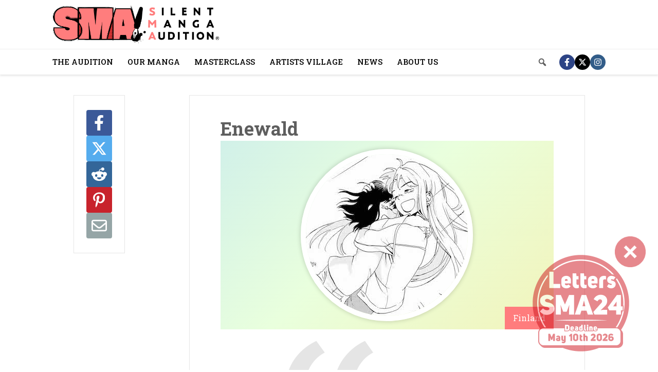

--- FILE ---
content_type: text/html; charset=UTF-8
request_url: https://www.manga-audition.com/master-class/enewald/
body_size: 15998
content:
<!DOCTYPE html><html lang="ja" class="no-js"><head><link rel="shortcut icon" href="https://data2.smacmag.net/_images/sma_page/common/favicon-1.ico" /><link rel="icon" href="https://data2.smacmag.net/_images/sma_page/common/android-chrome-512x512-1.png" type="image/png" /><link rel="apple-touch-icon-precomposed" href="	https://data2.smacmag.net/_images/sma_page/common/apple-touch-icon.png" />  <script defer src="[data-uri]"></script> <meta charset="UTF-8"><meta name="viewport" content="width=device-width,initial-scale=1.0"><title>Enewald &#8211; SILENT MANGA AUDITION®</title><meta name='robots' content='max-image-preview:large' /><link rel='dns-prefetch' href='//static.addtoany.com' /><link rel='dns-prefetch' href='//stats.wp.com' /><link rel="alternate" title="oEmbed (JSON)" type="application/json+oembed" href="https://www.manga-audition.com/wp-json/oembed/1.0/embed?url=https%3A%2F%2Fwww.manga-audition.com%2Fmaster-class%2Fenewald%2F" /><link rel="alternate" title="oEmbed (XML)" type="text/xml+oembed" href="https://www.manga-audition.com/wp-json/oembed/1.0/embed?url=https%3A%2F%2Fwww.manga-audition.com%2Fmaster-class%2Fenewald%2F&#038;format=xml" /><style id='wp-img-auto-sizes-contain-inline-css'>img:is([sizes=auto i],[sizes^="auto," i]){contain-intrinsic-size:3000px 1500px}
/*# sourceURL=wp-img-auto-sizes-contain-inline-css */</style><style id='wp-emoji-styles-inline-css'>img.wp-smiley, img.emoji {
		display: inline !important;
		border: none !important;
		box-shadow: none !important;
		height: 1em !important;
		width: 1em !important;
		margin: 0 0.07em !important;
		vertical-align: -0.1em !important;
		background: none !important;
		padding: 0 !important;
	}
/*# sourceURL=wp-emoji-styles-inline-css */</style><style id='wp-block-library-inline-css'>:root{--wp-block-synced-color:#7a00df;--wp-block-synced-color--rgb:122,0,223;--wp-bound-block-color:var(--wp-block-synced-color);--wp-editor-canvas-background:#ddd;--wp-admin-theme-color:#007cba;--wp-admin-theme-color--rgb:0,124,186;--wp-admin-theme-color-darker-10:#006ba1;--wp-admin-theme-color-darker-10--rgb:0,107,160.5;--wp-admin-theme-color-darker-20:#005a87;--wp-admin-theme-color-darker-20--rgb:0,90,135;--wp-admin-border-width-focus:2px}@media (min-resolution:192dpi){:root{--wp-admin-border-width-focus:1.5px}}.wp-element-button{cursor:pointer}:root .has-very-light-gray-background-color{background-color:#eee}:root .has-very-dark-gray-background-color{background-color:#313131}:root .has-very-light-gray-color{color:#eee}:root .has-very-dark-gray-color{color:#313131}:root .has-vivid-green-cyan-to-vivid-cyan-blue-gradient-background{background:linear-gradient(135deg,#00d084,#0693e3)}:root .has-purple-crush-gradient-background{background:linear-gradient(135deg,#34e2e4,#4721fb 50%,#ab1dfe)}:root .has-hazy-dawn-gradient-background{background:linear-gradient(135deg,#faaca8,#dad0ec)}:root .has-subdued-olive-gradient-background{background:linear-gradient(135deg,#fafae1,#67a671)}:root .has-atomic-cream-gradient-background{background:linear-gradient(135deg,#fdd79a,#004a59)}:root .has-nightshade-gradient-background{background:linear-gradient(135deg,#330968,#31cdcf)}:root .has-midnight-gradient-background{background:linear-gradient(135deg,#020381,#2874fc)}:root{--wp--preset--font-size--normal:16px;--wp--preset--font-size--huge:42px}.has-regular-font-size{font-size:1em}.has-larger-font-size{font-size:2.625em}.has-normal-font-size{font-size:var(--wp--preset--font-size--normal)}.has-huge-font-size{font-size:var(--wp--preset--font-size--huge)}.has-text-align-center{text-align:center}.has-text-align-left{text-align:left}.has-text-align-right{text-align:right}.has-fit-text{white-space:nowrap!important}#end-resizable-editor-section{display:none}.aligncenter{clear:both}.items-justified-left{justify-content:flex-start}.items-justified-center{justify-content:center}.items-justified-right{justify-content:flex-end}.items-justified-space-between{justify-content:space-between}.screen-reader-text{border:0;clip-path:inset(50%);height:1px;margin:-1px;overflow:hidden;padding:0;position:absolute;width:1px;word-wrap:normal!important}.screen-reader-text:focus{background-color:#ddd;clip-path:none;color:#444;display:block;font-size:1em;height:auto;left:5px;line-height:normal;padding:15px 23px 14px;text-decoration:none;top:5px;width:auto;z-index:100000}html :where(.has-border-color){border-style:solid}html :where([style*=border-top-color]){border-top-style:solid}html :where([style*=border-right-color]){border-right-style:solid}html :where([style*=border-bottom-color]){border-bottom-style:solid}html :where([style*=border-left-color]){border-left-style:solid}html :where([style*=border-width]){border-style:solid}html :where([style*=border-top-width]){border-top-style:solid}html :where([style*=border-right-width]){border-right-style:solid}html :where([style*=border-bottom-width]){border-bottom-style:solid}html :where([style*=border-left-width]){border-left-style:solid}html :where(img[class*=wp-image-]){height:auto;max-width:100%}:where(figure){margin:0 0 1em}html :where(.is-position-sticky){--wp-admin--admin-bar--position-offset:var(--wp-admin--admin-bar--height,0px)}@media screen and (max-width:600px){html :where(.is-position-sticky){--wp-admin--admin-bar--position-offset:0px}}

/*# sourceURL=wp-block-library-inline-css */</style><style id='global-styles-inline-css'>:root{--wp--preset--aspect-ratio--square: 1;--wp--preset--aspect-ratio--4-3: 4/3;--wp--preset--aspect-ratio--3-4: 3/4;--wp--preset--aspect-ratio--3-2: 3/2;--wp--preset--aspect-ratio--2-3: 2/3;--wp--preset--aspect-ratio--16-9: 16/9;--wp--preset--aspect-ratio--9-16: 9/16;--wp--preset--color--black: #000000;--wp--preset--color--cyan-bluish-gray: #abb8c3;--wp--preset--color--white: #ffffff;--wp--preset--color--pale-pink: #f78da7;--wp--preset--color--vivid-red: #cf2e2e;--wp--preset--color--luminous-vivid-orange: #ff6900;--wp--preset--color--luminous-vivid-amber: #fcb900;--wp--preset--color--light-green-cyan: #7bdcb5;--wp--preset--color--vivid-green-cyan: #00d084;--wp--preset--color--pale-cyan-blue: #8ed1fc;--wp--preset--color--vivid-cyan-blue: #0693e3;--wp--preset--color--vivid-purple: #9b51e0;--wp--preset--gradient--vivid-cyan-blue-to-vivid-purple: linear-gradient(135deg,rgb(6,147,227) 0%,rgb(155,81,224) 100%);--wp--preset--gradient--light-green-cyan-to-vivid-green-cyan: linear-gradient(135deg,rgb(122,220,180) 0%,rgb(0,208,130) 100%);--wp--preset--gradient--luminous-vivid-amber-to-luminous-vivid-orange: linear-gradient(135deg,rgb(252,185,0) 0%,rgb(255,105,0) 100%);--wp--preset--gradient--luminous-vivid-orange-to-vivid-red: linear-gradient(135deg,rgb(255,105,0) 0%,rgb(207,46,46) 100%);--wp--preset--gradient--very-light-gray-to-cyan-bluish-gray: linear-gradient(135deg,rgb(238,238,238) 0%,rgb(169,184,195) 100%);--wp--preset--gradient--cool-to-warm-spectrum: linear-gradient(135deg,rgb(74,234,220) 0%,rgb(151,120,209) 20%,rgb(207,42,186) 40%,rgb(238,44,130) 60%,rgb(251,105,98) 80%,rgb(254,248,76) 100%);--wp--preset--gradient--blush-light-purple: linear-gradient(135deg,rgb(255,206,236) 0%,rgb(152,150,240) 100%);--wp--preset--gradient--blush-bordeaux: linear-gradient(135deg,rgb(254,205,165) 0%,rgb(254,45,45) 50%,rgb(107,0,62) 100%);--wp--preset--gradient--luminous-dusk: linear-gradient(135deg,rgb(255,203,112) 0%,rgb(199,81,192) 50%,rgb(65,88,208) 100%);--wp--preset--gradient--pale-ocean: linear-gradient(135deg,rgb(255,245,203) 0%,rgb(182,227,212) 50%,rgb(51,167,181) 100%);--wp--preset--gradient--electric-grass: linear-gradient(135deg,rgb(202,248,128) 0%,rgb(113,206,126) 100%);--wp--preset--gradient--midnight: linear-gradient(135deg,rgb(2,3,129) 0%,rgb(40,116,252) 100%);--wp--preset--font-size--small: 13px;--wp--preset--font-size--medium: 20px;--wp--preset--font-size--large: 36px;--wp--preset--font-size--x-large: 42px;--wp--preset--spacing--20: 0.44rem;--wp--preset--spacing--30: 0.67rem;--wp--preset--spacing--40: 1rem;--wp--preset--spacing--50: 1.5rem;--wp--preset--spacing--60: 2.25rem;--wp--preset--spacing--70: 3.38rem;--wp--preset--spacing--80: 5.06rem;--wp--preset--shadow--natural: 6px 6px 9px rgba(0, 0, 0, 0.2);--wp--preset--shadow--deep: 12px 12px 50px rgba(0, 0, 0, 0.4);--wp--preset--shadow--sharp: 6px 6px 0px rgba(0, 0, 0, 0.2);--wp--preset--shadow--outlined: 6px 6px 0px -3px rgb(255, 255, 255), 6px 6px rgb(0, 0, 0);--wp--preset--shadow--crisp: 6px 6px 0px rgb(0, 0, 0);}:where(.is-layout-flex){gap: 0.5em;}:where(.is-layout-grid){gap: 0.5em;}body .is-layout-flex{display: flex;}.is-layout-flex{flex-wrap: wrap;align-items: center;}.is-layout-flex > :is(*, div){margin: 0;}body .is-layout-grid{display: grid;}.is-layout-grid > :is(*, div){margin: 0;}:where(.wp-block-columns.is-layout-flex){gap: 2em;}:where(.wp-block-columns.is-layout-grid){gap: 2em;}:where(.wp-block-post-template.is-layout-flex){gap: 1.25em;}:where(.wp-block-post-template.is-layout-grid){gap: 1.25em;}.has-black-color{color: var(--wp--preset--color--black) !important;}.has-cyan-bluish-gray-color{color: var(--wp--preset--color--cyan-bluish-gray) !important;}.has-white-color{color: var(--wp--preset--color--white) !important;}.has-pale-pink-color{color: var(--wp--preset--color--pale-pink) !important;}.has-vivid-red-color{color: var(--wp--preset--color--vivid-red) !important;}.has-luminous-vivid-orange-color{color: var(--wp--preset--color--luminous-vivid-orange) !important;}.has-luminous-vivid-amber-color{color: var(--wp--preset--color--luminous-vivid-amber) !important;}.has-light-green-cyan-color{color: var(--wp--preset--color--light-green-cyan) !important;}.has-vivid-green-cyan-color{color: var(--wp--preset--color--vivid-green-cyan) !important;}.has-pale-cyan-blue-color{color: var(--wp--preset--color--pale-cyan-blue) !important;}.has-vivid-cyan-blue-color{color: var(--wp--preset--color--vivid-cyan-blue) !important;}.has-vivid-purple-color{color: var(--wp--preset--color--vivid-purple) !important;}.has-black-background-color{background-color: var(--wp--preset--color--black) !important;}.has-cyan-bluish-gray-background-color{background-color: var(--wp--preset--color--cyan-bluish-gray) !important;}.has-white-background-color{background-color: var(--wp--preset--color--white) !important;}.has-pale-pink-background-color{background-color: var(--wp--preset--color--pale-pink) !important;}.has-vivid-red-background-color{background-color: var(--wp--preset--color--vivid-red) !important;}.has-luminous-vivid-orange-background-color{background-color: var(--wp--preset--color--luminous-vivid-orange) !important;}.has-luminous-vivid-amber-background-color{background-color: var(--wp--preset--color--luminous-vivid-amber) !important;}.has-light-green-cyan-background-color{background-color: var(--wp--preset--color--light-green-cyan) !important;}.has-vivid-green-cyan-background-color{background-color: var(--wp--preset--color--vivid-green-cyan) !important;}.has-pale-cyan-blue-background-color{background-color: var(--wp--preset--color--pale-cyan-blue) !important;}.has-vivid-cyan-blue-background-color{background-color: var(--wp--preset--color--vivid-cyan-blue) !important;}.has-vivid-purple-background-color{background-color: var(--wp--preset--color--vivid-purple) !important;}.has-black-border-color{border-color: var(--wp--preset--color--black) !important;}.has-cyan-bluish-gray-border-color{border-color: var(--wp--preset--color--cyan-bluish-gray) !important;}.has-white-border-color{border-color: var(--wp--preset--color--white) !important;}.has-pale-pink-border-color{border-color: var(--wp--preset--color--pale-pink) !important;}.has-vivid-red-border-color{border-color: var(--wp--preset--color--vivid-red) !important;}.has-luminous-vivid-orange-border-color{border-color: var(--wp--preset--color--luminous-vivid-orange) !important;}.has-luminous-vivid-amber-border-color{border-color: var(--wp--preset--color--luminous-vivid-amber) !important;}.has-light-green-cyan-border-color{border-color: var(--wp--preset--color--light-green-cyan) !important;}.has-vivid-green-cyan-border-color{border-color: var(--wp--preset--color--vivid-green-cyan) !important;}.has-pale-cyan-blue-border-color{border-color: var(--wp--preset--color--pale-cyan-blue) !important;}.has-vivid-cyan-blue-border-color{border-color: var(--wp--preset--color--vivid-cyan-blue) !important;}.has-vivid-purple-border-color{border-color: var(--wp--preset--color--vivid-purple) !important;}.has-vivid-cyan-blue-to-vivid-purple-gradient-background{background: var(--wp--preset--gradient--vivid-cyan-blue-to-vivid-purple) !important;}.has-light-green-cyan-to-vivid-green-cyan-gradient-background{background: var(--wp--preset--gradient--light-green-cyan-to-vivid-green-cyan) !important;}.has-luminous-vivid-amber-to-luminous-vivid-orange-gradient-background{background: var(--wp--preset--gradient--luminous-vivid-amber-to-luminous-vivid-orange) !important;}.has-luminous-vivid-orange-to-vivid-red-gradient-background{background: var(--wp--preset--gradient--luminous-vivid-orange-to-vivid-red) !important;}.has-very-light-gray-to-cyan-bluish-gray-gradient-background{background: var(--wp--preset--gradient--very-light-gray-to-cyan-bluish-gray) !important;}.has-cool-to-warm-spectrum-gradient-background{background: var(--wp--preset--gradient--cool-to-warm-spectrum) !important;}.has-blush-light-purple-gradient-background{background: var(--wp--preset--gradient--blush-light-purple) !important;}.has-blush-bordeaux-gradient-background{background: var(--wp--preset--gradient--blush-bordeaux) !important;}.has-luminous-dusk-gradient-background{background: var(--wp--preset--gradient--luminous-dusk) !important;}.has-pale-ocean-gradient-background{background: var(--wp--preset--gradient--pale-ocean) !important;}.has-electric-grass-gradient-background{background: var(--wp--preset--gradient--electric-grass) !important;}.has-midnight-gradient-background{background: var(--wp--preset--gradient--midnight) !important;}.has-small-font-size{font-size: var(--wp--preset--font-size--small) !important;}.has-medium-font-size{font-size: var(--wp--preset--font-size--medium) !important;}.has-large-font-size{font-size: var(--wp--preset--font-size--large) !important;}.has-x-large-font-size{font-size: var(--wp--preset--font-size--x-large) !important;}
/*# sourceURL=global-styles-inline-css */</style><style id='classic-theme-styles-inline-css'>/*! This file is auto-generated */
.wp-block-button__link{color:#fff;background-color:#32373c;border-radius:9999px;box-shadow:none;text-decoration:none;padding:calc(.667em + 2px) calc(1.333em + 2px);font-size:1.125em}.wp-block-file__button{background:#32373c;color:#fff;text-decoration:none}
/*# sourceURL=/wp-includes/css/classic-themes.min.css */</style><link rel='stylesheet' id='contact-form-7-css' href='https://www.manga-audition.com/wp-content/cache/autoptimize/autoptimize_single_64ac31699f5326cb3c76122498b76f66.php?ver=6.1.4' media='all' /><link rel='stylesheet' id='bootstrap_style-css' href='https://www.manga-audition.com/wp-content/cache/autoptimize/autoptimize_single_7c218347bb2fdfd6b18ec2c892d33587.php?ver=6.9' media='all' /><link rel='stylesheet' id='smatheme_style-css' href='https://www.manga-audition.com/wp-content/cache/autoptimize/autoptimize_single_25b49e5efe2dffe91e2df4649fe39234.php?ver=1744166676' media='all' /><link rel='stylesheet' id='dashicons-css' href='https://www.manga-audition.com/wp-includes/css/dashicons.min.css?ver=6.9' media='all' /><link rel='stylesheet' id='animate_style-css' href='https://www.manga-audition.com/wp-content/cache/autoptimize/autoptimize_single_7ca4a19dbd6dd24e7a100bcd79eaf1c8.php?ver=6.9' media='all' /><link rel='stylesheet' id='master-calss-style-css' href='https://www.manga-audition.com/wp-content/cache/autoptimize/autoptimize_single_38e4d9dadde7bc244a62123996212533.php?ver=6.9' media='all' /><link rel='stylesheet' id='fancybox-css' href='https://www.manga-audition.com/wp-content/plugins/easy-fancybox/fancybox/1.5.4/jquery.fancybox.min.css?ver=6.9' media='screen' /><link rel='stylesheet' id='addtoany-css' href='https://www.manga-audition.com/wp-content/plugins/add-to-any/addtoany.min.css?ver=1.16' media='all' /> <script defer id="addtoany-core-js-before" src="[data-uri]"></script> <script defer src="https://static.addtoany.com/menu/page.js" id="addtoany-core-js"></script> <script src="https://www.manga-audition.com/wp-includes/js/jquery/jquery.min.js?ver=3.7.1" id="jquery-core-js"></script> <script defer src="https://www.manga-audition.com/wp-includes/js/jquery/jquery-migrate.min.js?ver=3.4.1" id="jquery-migrate-js"></script> <script defer src="https://www.manga-audition.com/wp-content/plugins/add-to-any/addtoany.min.js?ver=1.1" id="addtoany-jquery-js"></script> <script defer src="https://www.manga-audition.com/wp-content/themes/sma-original/assets/js/vendor/bootstrap.min.js?ver=6.9" id="bootstrap-js"></script> <link rel="https://api.w.org/" href="https://www.manga-audition.com/wp-json/" /><link rel="alternate" title="JSON" type="application/json" href="https://www.manga-audition.com/wp-json/wp/v2/masterclass/28966" /><link rel="EditURI" type="application/rsd+xml" title="RSD" href="https://www.manga-audition.com/xmlrpc.php?rsd" /><meta name="generator" content="WordPress 6.9" /><link rel="canonical" href="https://www.manga-audition.com/master-class/enewald/" /><link rel='shortlink' href='https://www.manga-audition.com/?p=28966' /><meta name="cdp-version" content="1.4.3" /><style>img#wpstats{display:none}</style><style type="text/css">.rbtn {
  width: 200px;
  height: 200px;
  transition: all 0.1s ease-in-out;
  position: fixed;
  right: 50px;
  bottom: 100px;
  z-index: 9;
  opacity: .5;
}

.rbtns {
height: auto;
  width: 130px;
  margin: 10px auto 0;
}

.rbtn:hover {
  transform: scale(1.05);
  opacity: 1;
}

.close {
  cursor: pointer;
  position: absolute;
  top: 0;
  right: -13%;
  transform: translate(0%, -50%);
  width: 30%;
  opacity: 1;
}

.close:hover {
  opacity: 1;
}

@media screen and (max-width: 600px) {
.rbtn {
  width: 100px;
  height: 100px;
  right: 22px;
  bottom: 80px;
}

.rbtns {
height: auto;
  width: 80px;
}

.blockquote {
  padding: 60px 0px 40px;
  position: relative;
}

}


/*SMAを募集していない期間のみ設定する*/
/* .rbtn {
  width: 200px;
  height: 200px;
  transition: all 0.1s ease-in-out;
  position: fixed;
  right: 50px;
  bottom: 0px;
  z-index: 9;
  opacity: .5;
}


.rbtn_sma {
display:none;
}

.rbtns {
  height: auto;
  width: auto;
margin: 35px auto 0;
}

.close {
  cursor: pointer;
  position: absolute;
  top: 0;
  right: -20%;
  transform: translate(0%, -50%);
  width: 25%;
  opacity: 1;
}

@media screen and (max-width: 600px) {
.rbtn {
  width: 100px;
  height: 100px;
  right: 22px;
  bottom: 0px;
}

.rbtns {
  height: auto;
  width: auto;
margin: 20px auto 0;
}
} */




/*SWAを募集していない期間のみ設定する*/
.rbtn_swa {
  display: none;
}

.rbtn {
  right: 50px;
  bottom: 30px;
}

@media screen and (max-width: 600px){
.rbtn {
  right: 22px;
  bottom: 40px;
}
}



/*全てを募集していない期間に設定する*/
  /* .rbtn{
  display: none;
}  */</style><div class="rbtn"> <a class="rbtn_sma" href="/sma24-letters/" target="_blank" rel="noopener"> <img
 src="/wp-content/themes/sma-original/assets/img/award-opening/sma24/sma24_btn.png"
 alt="sma24"/> </a> <a class="rbtn_swa" href="/swa1-1st-chapter/" target="_blank"> <noscript><img  class="rbtns"
 src="/wp-content/themes/sma-original/assets/img/award-opening/swa1/swa1_btn.png"
 alt="swa1"/></noscript><img  class="lazyload rbtns"
 src='data:image/svg+xml,%3Csvg%20xmlns=%22http://www.w3.org/2000/svg%22%20viewBox=%220%200%20210%20140%22%3E%3C/svg%3E' data-src="/wp-content/themes/sma-original/assets/img/award-opening/swa1/swa1_btn.png"
 alt="swa1"/> </a> <span class="close"> <noscript><img
 src="/wp-content/themes/sma-original/assets/img/award-opening/sma24/closeindo.png"
 alt="sma24"/></noscript><img class="lazyload"  src='data:image/svg+xml,%3Csvg%20xmlns=%22http://www.w3.org/2000/svg%22%20viewBox=%220%200%20210%20140%22%3E%3C/svg%3E' data-src="/wp-content/themes/sma-original/assets/img/award-opening/sma24/closeindo.png"
 alt="sma24"/> </span></div><style type="text/css"></style><style type="text/css" id="c4wp-checkout-css">.woocommerce-checkout .c4wp_captcha_field {
						margin-bottom: 10px;
						margin-top: 15px;
						position: relative;
						display: inline-block;
					}</style><style type="text/css" id="c4wp-v3-lp-form-css">.login #login, .login #lostpasswordform {
						min-width: 350px !important;
					}
					.wpforms-field-c4wp iframe {
						width: 100% !important;
					}</style><style type="text/css" id="c4wp-v3-lp-form-css">.login #login, .login #lostpasswordform {
					min-width: 350px !important;
				}
				.wpforms-field-c4wp iframe {
					width: 100% !important;
				}</style><meta property="og:type" content="blog"><meta property="og:url" content="https://www.manga-audition.com/master-class/enewald/" /><meta property="og:site_name" content="SILENT MANGA AUDITION®"><meta property="og:title" content="Enewald" /><meta property="og:image" content="https://www.manga-audition.com/wp-content/uploads/2021/12/Enewald_1.jpg" /><meta property="og:description" content="The world’s biggest manga audition that could launch your Japanese manga career!" /><meta name="twitter:card" content="summary_large_image"><meta name="twitter:site" content="@SILENT MANGA AUDITION"><meta name="twitter:creator" content="@SilentMangaComm"><meta name="twitter:title" content="Enewald"><meta name="twitter:description" content="The world’s biggest manga audition that could launch your Japanese manga career!"><meta name="twitter:image" content="https://www.manga-audition.com/wp-content/uploads/2021/12/Enewald_1.jpg"><div id="fb-root"></div></head><body class="wp-singular master-class-template-default single single-master-class postid-28966 wp-embed-responsive wp-theme-sma-original"> <noscript><iframe src="https://www.googletagmanager.com/ns.html?id=GTM-NC37LRX" height="0" width="0" style="display:none;visibility:hidden"></iframe></noscript><header id="header" class=""><div class="header_container"><div class="header_grid"><div class="header_logo"> <a href="/"> <noscript><img alt="SMA SILENT MANGA AUDITION" src="https://www.manga-audition.com/wp-content/themes/sma-original/assets/img/front/logo_sma.png"></noscript><img class="lazyload" alt="SMA SILENT MANGA AUDITION" src='data:image/svg+xml,%3Csvg%20xmlns=%22http://www.w3.org/2000/svg%22%20viewBox=%220%200%20210%20140%22%3E%3C/svg%3E' data-src="https://www.manga-audition.com/wp-content/themes/sma-original/assets/img/front/logo_sma.png"> </a></div><nav><div class="menu-header-container"><ul id="menu-header" class="menu"><li id="menu-item-29471" class="has-child menu-item menu-item-type-custom menu-item-object-custom menu-item-has-children menu-item-29471"><a href="/">THE AUDITION</a><ul class="sub-menu"><li id="menu-item-29472" class="menu-item menu-item-type-custom menu-item-object-custom menu-item-29472"><a href="/judges/">JUDGES</a></li><li id="menu-item-29473" class="menu-item menu-item-type-custom menu-item-object-custom menu-item-29473"><a href="/rules-guidelines/">RULES &#038; GUIDELINES</a></li><li id="menu-item-28232" class="menu-item menu-item-type-custom menu-item-object-custom menu-item-28232"><a href="https://entry.smacmag.net/">ENTRY SYSTEM</a></li></ul></li><li id="menu-item-28792" class="menu-item menu-item-type-custom menu-item-object-custom menu-item-28792"><a href="https://smacmag.net/map/">OUR MANGA</a></li><li id="menu-item-29474" class="has-child menu-item menu-item-type-custom menu-item-object-custom menu-item-has-children menu-item-29474"><a href="/master-class/">MASTERCLASS</a><ul class="sub-menu"><li id="menu-item-29475" class="menu-item menu-item-type-custom menu-item-object-custom menu-item-29475"><a href="/master-class-list/">MEMBERS</a></li><li id="menu-item-29647" class="menu-item menu-item-type-custom menu-item-object-custom menu-item-29647"><a href="/kure5-56-special-collaboration/">ANIME COMMERCIALS</a></li><li id="menu-item-29648" class="menu-item menu-item-type-custom menu-item-object-custom menu-item-29648"><a href="https://angelsign.jp/">FEATURE FILM</a></li></ul></li><li id="menu-item-29476" class="menu-item menu-item-type-custom menu-item-object-custom menu-item-29476"><a href="/artists-village-aso-096k/">ARTISTS VILLAGE</a></li><li id="menu-item-29477" class="menu-item menu-item-type-custom menu-item-object-custom menu-item-29477"><a href="/news/">NEWS</a></li><li id="menu-item-29478" class="has-child menu-item menu-item-type-custom menu-item-object-custom menu-item-has-children menu-item-29478"><a href="/about-us/">ABOUT US</a><ul class="sub-menu"><li id="menu-item-29479" class="menu-item menu-item-type-custom menu-item-object-custom menu-item-29479"><a href="/smac-editors/">SMA EDITORIAL DEPARTMENT</a></li><li id="menu-item-29480" class="menu-item menu-item-type-custom menu-item-object-custom menu-item-29480"><a href="/contact/">CONTACT US</a></li></ul></li></ul></div></nav><div class="search_area"> <span class="dashicons dashicons-search js-search-btn js-search_close"></span> <span class="dashicons dashicons-no-alt js-search-btn js-search_open"></span><div class="search_form_container js-search_open"> <noscript><img alt="" src="https://www.manga-audition.com/wp-content/themes/sma-original/assets/img/front/img_search_penmaru.png"></noscript><img class="lazyload" alt="" src='data:image/svg+xml,%3Csvg%20xmlns=%22http://www.w3.org/2000/svg%22%20viewBox=%220%200%20210%20140%22%3E%3C/svg%3E' data-src="https://www.manga-audition.com/wp-content/themes/sma-original/assets/img/front/img_search_penmaru.png"><div id="react-search_header" class="react-search"></div></div></div><div class="header_sns"><div class="header_sns_icon"> <span class="dashicons dashicons-share"></span></div><div class="header_sns_container"> <a href="https://www.facebook.com/SilentMangaAudition/" target="_blank"><div class="sns_icon icon_facebook"> <noscript><img alt="" src="https://www.manga-audition.com/wp-content/themes/sma-original/assets/img/common/icon_facebook.svg"></noscript><img class="lazyload" alt="" src='data:image/svg+xml,%3Csvg%20xmlns=%22http://www.w3.org/2000/svg%22%20viewBox=%220%200%20210%20140%22%3E%3C/svg%3E' data-src="https://www.manga-audition.com/wp-content/themes/sma-original/assets/img/common/icon_facebook.svg"></div> </a> <a href="https://twitter.com/SilentMangaComm" target="_blank"><div class="sns_icon icon_twitter"> <noscript><img alt="" src="https://www.manga-audition.com/wp-content/themes/sma-original/assets/img/common/icon_x.svg"></noscript><img class="lazyload" alt="" src='data:image/svg+xml,%3Csvg%20xmlns=%22http://www.w3.org/2000/svg%22%20viewBox=%220%200%20210%20140%22%3E%3C/svg%3E' data-src="https://www.manga-audition.com/wp-content/themes/sma-original/assets/img/common/icon_x.svg"></div> </a> <a href="https://www.instagram.com/silent_manga_audition/" target="_blank"><div class="sns_icon icon_instagram"> <noscript><img alt="" src="https://www.manga-audition.com/wp-content/themes/sma-original/assets/img/common/icon_instagram.svg"></noscript><img class="lazyload" alt="" src='data:image/svg+xml,%3Csvg%20xmlns=%22http://www.w3.org/2000/svg%22%20viewBox=%220%200%20210%20140%22%3E%3C/svg%3E' data-src="https://www.manga-audition.com/wp-content/themes/sma-original/assets/img/common/icon_instagram.svg"></div> </a></div></div></div></div><div class="header_sp_container"><div class="header_logo"> <a href="/"> <noscript><img alt="SMA SILENT MANGA AUDITION" src="https://www.manga-audition.com/wp-content/themes/sma-original/assets/img/front/logo_sma.png"></noscript><img class="lazyload" alt="SMA SILENT MANGA AUDITION" src='data:image/svg+xml,%3Csvg%20xmlns=%22http://www.w3.org/2000/svg%22%20viewBox=%220%200%20210%20140%22%3E%3C/svg%3E' data-src="https://www.manga-audition.com/wp-content/themes/sma-original/assets/img/front/logo_sma.png"> </a><div class="menu_icon js-menu-icon"> <span class="bar1"></span> <span class="bar2"></span> <span class="bar3"></span></div></div><div class="menu_sp_acc_container"><div class="menu-header-container"><ul id="menu-header-1" class="menu"><li class="has-child menu-item menu-item-type-custom menu-item-object-custom menu-item-has-children menu-item-29471"><a href="/">THE AUDITION</a><ul class="sub-menu"><li class="menu-item menu-item-type-custom menu-item-object-custom menu-item-29472"><a href="/judges/">JUDGES</a></li><li class="menu-item menu-item-type-custom menu-item-object-custom menu-item-29473"><a href="/rules-guidelines/">RULES &#038; GUIDELINES</a></li><li class="menu-item menu-item-type-custom menu-item-object-custom menu-item-28232"><a href="https://entry.smacmag.net/">ENTRY SYSTEM</a></li></ul></li><li class="menu-item menu-item-type-custom menu-item-object-custom menu-item-28792"><a href="https://smacmag.net/map/">OUR MANGA</a></li><li class="has-child menu-item menu-item-type-custom menu-item-object-custom menu-item-has-children menu-item-29474"><a href="/master-class/">MASTERCLASS</a><ul class="sub-menu"><li class="menu-item menu-item-type-custom menu-item-object-custom menu-item-29475"><a href="/master-class-list/">MEMBERS</a></li><li class="menu-item menu-item-type-custom menu-item-object-custom menu-item-29647"><a href="/kure5-56-special-collaboration/">ANIME COMMERCIALS</a></li><li class="menu-item menu-item-type-custom menu-item-object-custom menu-item-29648"><a href="https://angelsign.jp/">FEATURE FILM</a></li></ul></li><li class="menu-item menu-item-type-custom menu-item-object-custom menu-item-29476"><a href="/artists-village-aso-096k/">ARTISTS VILLAGE</a></li><li class="menu-item menu-item-type-custom menu-item-object-custom menu-item-29477"><a href="/news/">NEWS</a></li><li class="has-child menu-item menu-item-type-custom menu-item-object-custom menu-item-has-children menu-item-29478"><a href="/about-us/">ABOUT US</a><ul class="sub-menu"><li class="menu-item menu-item-type-custom menu-item-object-custom menu-item-29479"><a href="/smac-editors/">SMA EDITORIAL DEPARTMENT</a></li><li class="menu-item menu-item-type-custom menu-item-object-custom menu-item-29480"><a href="/contact/">CONTACT US</a></li></ul></li></ul></div><div class="search_area_sp"> <noscript><img alt="" src="https://www.manga-audition.com/wp-content/themes/sma-original/assets/img/front/img_search_penmaru.png"></noscript><img class="lazyload" alt="" src='data:image/svg+xml,%3Csvg%20xmlns=%22http://www.w3.org/2000/svg%22%20viewBox=%220%200%20210%20140%22%3E%3C/svg%3E' data-src="https://www.manga-audition.com/wp-content/themes/sma-original/assets/img/front/img_search_penmaru.png"><div id="react-search_headersp" class="react-search"></div></div><div class="header_sns"><div class="header_sns_icon"> <span class="dashicons dashicons-share"></span></div><div class="header_sns_container"> <a href="https://www.facebook.com/SilentMangaAudition/" target="_blank"><div class="sns_icon icon_facebook"> <noscript><img alt="" src="https://www.manga-audition.com/wp-content/themes/sma-original/assets/img/common/icon_facebook.svg"></noscript><img class="lazyload" alt="" src='data:image/svg+xml,%3Csvg%20xmlns=%22http://www.w3.org/2000/svg%22%20viewBox=%220%200%20210%20140%22%3E%3C/svg%3E' data-src="https://www.manga-audition.com/wp-content/themes/sma-original/assets/img/common/icon_facebook.svg"></div> </a> <a href="https://twitter.com/SilentMangaComm" target="_blank"><div class="sns_icon icon_twitter"> <noscript><img alt="" src="https://www.manga-audition.com/wp-content/themes/sma-original/assets/img/common/icon_x.svg"></noscript><img class="lazyload" alt="" src='data:image/svg+xml,%3Csvg%20xmlns=%22http://www.w3.org/2000/svg%22%20viewBox=%220%200%20210%20140%22%3E%3C/svg%3E' data-src="https://www.manga-audition.com/wp-content/themes/sma-original/assets/img/common/icon_x.svg"></div> </a> <a href="https://www.instagram.com/silent_manga_audition/" target="_blank"><div class="sns_icon icon_instagram"> <noscript><img alt="" src="https://www.manga-audition.com/wp-content/themes/sma-original/assets/img/common/icon_instagram.svg"></noscript><img class="lazyload" alt="" src='data:image/svg+xml,%3Csvg%20xmlns=%22http://www.w3.org/2000/svg%22%20viewBox=%220%200%20210%20140%22%3E%3C/svg%3E' data-src="https://www.manga-audition.com/wp-content/themes/sma-original/assets/img/common/icon_instagram.svg"></div> </a></div></div></div></div></header><div style="display:none;"></div><div id="content" class="container"><div class="sharebtn_bar"><div class="sharebtn_container"> <a class="sharebtn fb" href="http://www.facebook.com/sharer/sharer.php?u=https://www.manga-audition.com/master-class/enewald/"> <noscript><img alt="" src="https://www.manga-audition.com/wp-content/themes/sma-original/assets/img/common/icon_facebook.svg"></noscript><img class="lazyload" alt="" src='data:image/svg+xml,%3Csvg%20xmlns=%22http://www.w3.org/2000/svg%22%20viewBox=%220%200%20210%20140%22%3E%3C/svg%3E' data-src="https://www.manga-audition.com/wp-content/themes/sma-original/assets/img/common/icon_facebook.svg"> </a> <a class="sharebtn tw" href="http://twitter.com/intent/tweet?url=https://www.manga-audition.com/master-class/enewald/"> <noscript><img alt="" src="https://www.manga-audition.com/wp-content/themes/sma-original/assets/img/common/icon_x.svg"></noscript><img class="lazyload" alt="" src='data:image/svg+xml,%3Csvg%20xmlns=%22http://www.w3.org/2000/svg%22%20viewBox=%220%200%20210%20140%22%3E%3C/svg%3E' data-src="https://www.manga-audition.com/wp-content/themes/sma-original/assets/img/common/icon_x.svg"> </a> <a class="sharebtn rb" href="http://www.reddit.com/submit?url=https://www.manga-audition.com/master-class/enewald/"> <noscript><img alt="" src="https://www.manga-audition.com/wp-content/themes/sma-original/assets/img/common/icon_reddit.svg"></noscript><img class="lazyload" alt="" src='data:image/svg+xml,%3Csvg%20xmlns=%22http://www.w3.org/2000/svg%22%20viewBox=%220%200%20210%20140%22%3E%3C/svg%3E' data-src="https://www.manga-audition.com/wp-content/themes/sma-original/assets/img/common/icon_reddit.svg"> </a> <a class="sharebtn pt" href="http://pinterest.com/pin/create/button/?url=https://www.manga-audition.com/master-class/enewald/"> <noscript><img alt="" src="https://www.manga-audition.com/wp-content/themes/sma-original/assets/img/common/icon_pintrest.svg"></noscript><img class="lazyload" alt="" src='data:image/svg+xml,%3Csvg%20xmlns=%22http://www.w3.org/2000/svg%22%20viewBox=%220%200%20210%20140%22%3E%3C/svg%3E' data-src="https://www.manga-audition.com/wp-content/themes/sma-original/assets/img/common/icon_pintrest.svg"> </a> <a class="sharebtn mail" href="mailto:?subject=Enewald&amp;body=https://www.manga-audition.com/master-class/enewald/"> <noscript><img alt="" src="https://www.manga-audition.com/wp-content/themes/sma-original/assets/img/common/icon_envelope.svg"></noscript><img class="lazyload" alt="" src='data:image/svg+xml,%3Csvg%20xmlns=%22http://www.w3.org/2000/svg%22%20viewBox=%220%200%20210%20140%22%3E%3C/svg%3E' data-src="https://www.manga-audition.com/wp-content/themes/sma-original/assets/img/common/icon_envelope.svg"> </a></div></div><div class="post_content"><div class="content_inner"><article id="post-28966"><div class="entry-header"><h1 class="entry-title">Enewald</h1><div class="image_wrapper"> <noscript><img src="https://www.manga-audition.com/wp-content/uploads/2021/12/Enewald_1.jpg" alt="Enewald"></noscript><img class="lazyload" src='data:image/svg+xml,%3Csvg%20xmlns=%22http://www.w3.org/2000/svg%22%20viewBox=%220%200%20210%20140%22%3E%3C/svg%3E' data-src="https://www.manga-audition.com/wp-content/uploads/2021/12/Enewald_1.jpg" alt="Enewald"><p class='country'><i class='fas fa-globe-asia'></i> Finland</p></div></div><div class="sharebtn_area"><div class="sharebtn_container"> <a class="sharebtn fb" href="http://www.facebook.com/sharer/sharer.php?u=https://www.manga-audition.com/master-class/enewald/"> <noscript><img alt="" src="https://www.manga-audition.com/wp-content/themes/sma-original/assets/img/common/icon_facebook.svg"></noscript><img class="lazyload" alt="" src='data:image/svg+xml,%3Csvg%20xmlns=%22http://www.w3.org/2000/svg%22%20viewBox=%220%200%20210%20140%22%3E%3C/svg%3E' data-src="https://www.manga-audition.com/wp-content/themes/sma-original/assets/img/common/icon_facebook.svg"> </a> <a class="sharebtn tw" href="http://twitter.com/intent/tweet?url=https://www.manga-audition.com/master-class/enewald/"> <noscript><img alt="" src="https://www.manga-audition.com/wp-content/themes/sma-original/assets/img/common/icon_x.svg"></noscript><img class="lazyload" alt="" src='data:image/svg+xml,%3Csvg%20xmlns=%22http://www.w3.org/2000/svg%22%20viewBox=%220%200%20210%20140%22%3E%3C/svg%3E' data-src="https://www.manga-audition.com/wp-content/themes/sma-original/assets/img/common/icon_x.svg"> </a> <a class="sharebtn rb" href="http://www.reddit.com/submit?url=https://www.manga-audition.com/master-class/enewald/"> <noscript><img alt="" src="https://www.manga-audition.com/wp-content/themes/sma-original/assets/img/common/icon_reddit.svg"></noscript><img class="lazyload" alt="" src='data:image/svg+xml,%3Csvg%20xmlns=%22http://www.w3.org/2000/svg%22%20viewBox=%220%200%20210%20140%22%3E%3C/svg%3E' data-src="https://www.manga-audition.com/wp-content/themes/sma-original/assets/img/common/icon_reddit.svg"> </a> <a class="sharebtn pt" href="http://pinterest.com/pin/create/button/?url=https://www.manga-audition.com/master-class/enewald/"> <noscript><img alt="" src="https://www.manga-audition.com/wp-content/themes/sma-original/assets/img/common/icon_pintrest.svg"></noscript><img class="lazyload" alt="" src='data:image/svg+xml,%3Csvg%20xmlns=%22http://www.w3.org/2000/svg%22%20viewBox=%220%200%20210%20140%22%3E%3C/svg%3E' data-src="https://www.manga-audition.com/wp-content/themes/sma-original/assets/img/common/icon_pintrest.svg"> </a> <a class="sharebtn mail" href="mailto:?subject=Enewald&amp;body=https://www.manga-audition.com/master-class/enewald/"> <noscript><img alt="" src="https://www.manga-audition.com/wp-content/themes/sma-original/assets/img/common/icon_envelope.svg"></noscript><img class="lazyload" alt="" src='data:image/svg+xml,%3Csvg%20xmlns=%22http://www.w3.org/2000/svg%22%20viewBox=%220%200%20210%20140%22%3E%3C/svg%3E' data-src="https://www.manga-audition.com/wp-content/themes/sma-original/assets/img/common/icon_envelope.svg"> </a></div></div><div class="content"> <style>body {
    background-color: #fff;
    color: #5e5e5e;
    font-family: "Roboto Slab";
    font-weight: 400;
  }</style><blockquote class="blockquote" style="margin-top: 13%; line-height: 2.4rem"><p>A talented spinner of childhood tales!</p></blockquote> <br /> <span class="mks_dropcap mks_dropcap_circle" style="font-size: 41px; color: #ffffff; background-color: #ff7c7d">Articles</span><div class="banner"> <span class="mks_highlight" style="background-color: #565a5d"> <span onclick="window.location.href='/hello-sma15-award-winner-enewald/'" style="color: #ffffff; font-size: 1.2rem; cursor: pointer"> INTERVIEW </span> </span><hr /> <span class="mks_highlight" style="background-color: #565a5d"> <a href="/meet-the-artists-village-masterclass-1-enewald/" target="_blank" rel="noopener"> <br /><br /> <noscript><img decoding="async" src="/wp-content/uploads/2023/06/1Hello-Enelwald.jpg" width="100%" /></noscript><img class="lazyload" decoding="async" src='data:image/svg+xml,%3Csvg%20xmlns=%22http://www.w3.org/2000/svg%22%20viewBox=%220%200%20210%20140%22%3E%3C/svg%3E' data-src="/wp-content/uploads/2023/06/1Hello-Enelwald.jpg" width="100%" /><br /> </a> <a href="/hello-sma15-award-winner-enewald/" target="_blank" rel="noopener"><br /><noscript><img decoding="async" src="/wp-content/uploads/2021/12/SMA16_Enwald_interview.jpg" width="100%" /></noscript><img class="lazyload" decoding="async" src='data:image/svg+xml,%3Csvg%20xmlns=%22http://www.w3.org/2000/svg%22%20viewBox=%220%200%20210%20140%22%3E%3C/svg%3E' data-src="/wp-content/uploads/2021/12/SMA16_Enwald_interview.jpg" width="100%" /> </a> </span></div> <br /><div class="banner"> <span class="mks_highlight" style="background-color: #565a5d"> <span style="color: #ffffff; font-size: 1.2rem; cursor: pointer"> MANGA DEBUT </span> </span><hr /> <span class="mks_highlight" style="background-color: #565a5d"> <a href="https://www.manga-audition.com/escape-from-my-broken-engagement-to-the-prince-a-webtoon-drawn-by-the-artists-village-masterclass-series-has-been-serialized-on-major-japanese-manga-platforms-starting-on-april-27/" target="_blank" rel="noopener"> <noscript><img decoding="async" src="https://www.manga-audition.com/wp-content/uploads/2024/05/240426-otome-BANNER.jpg" width="100%" /></noscript><img class="lazyload" decoding="async" src='data:image/svg+xml,%3Csvg%20xmlns=%22http://www.w3.org/2000/svg%22%20viewBox=%220%200%20210%20140%22%3E%3C/svg%3E' data-src="https://www.manga-audition.com/wp-content/uploads/2024/05/240426-otome-BANNER.jpg" width="100%" /> </a> <br /><br /><br /> <a href="https://www.manga-audition.com/introducing-the-one-shot-debuts-of-three-artists-village-masterclass-members/" target="_blank" rel="noopener"> <noscript><img decoding="async" src="https://www.manga-audition.com/wp-content/uploads/2024/06/mcpush_slide_post.jpg" width="100%" /></noscript><img class="lazyload" decoding="async" src='data:image/svg+xml,%3Csvg%20xmlns=%22http://www.w3.org/2000/svg%22%20viewBox=%220%200%20210%20140%22%3E%3C/svg%3E' data-src="https://www.manga-audition.com/wp-content/uploads/2024/06/mcpush_slide_post.jpg" width="100%" /> </a> <br /><br /><br /> <a href="https://www.manga-audition.com/finnish-masterclass-enewald-receives-prestigious-manga-award/" target="_blank" rel="noopener"> <noscript><img decoding="async" src="https://s3.ap-northeast-1.amazonaws.com/data.smacmag.net/_images/enewald_debut_2.png" width="100%" /></noscript><img class="lazyload" decoding="async" src='data:image/svg+xml,%3Csvg%20xmlns=%22http://www.w3.org/2000/svg%22%20viewBox=%220%200%20210%20140%22%3E%3C/svg%3E' data-src="https://s3.ap-northeast-1.amazonaws.com/data.smacmag.net/_images/enewald_debut_2.png" width="100%" /> </a> <br /><br /><br /> <a href="https://www.manga-audition.com/finnish-masterclass-enewalds-awarded-manga-printed-in-japan/" target="_blank" rel="noopener"> <noscript><img decoding="async" src="https://s3.ap-northeast-1.amazonaws.com/data.smacmag.net/_images/enewald_debut.png" width="100%" /></noscript><img class="lazyload" decoding="async" src='data:image/svg+xml,%3Csvg%20xmlns=%22http://www.w3.org/2000/svg%22%20viewBox=%220%200%20210%20140%22%3E%3C/svg%3E' data-src="https://s3.ap-northeast-1.amazonaws.com/data.smacmag.net/_images/enewald_debut.png" width="100%" /> </a> </span></div> <span class="mks_dropcap mks_dropcap_circle" style="font-size: 41px; color: #ffffff; background-color: #ff7c7d"><br />Works</span><div class="banner"><div> <span class="mks_highlight" style="background-color: #565a5d"> <span style="color: #ffffff; font-size: 1.2rem; cursor: pointer"> <br />Monthly Comic ZENON Push Debut</span> </span><hr /></div><div> <a href="https://smacmag.net/v/mcpush/records_of_april/" target="_blank" rel="noopener"> <noscript><img decoding="async" title="ecords of April 3, 2037" src="https://s3.ap-northeast-1.amazonaws.com/data.smacmag.net/_images/recordofapril_by_enewald.jpg" width="100%" /></noscript><img class="lazyload" decoding="async" title="ecords of April 3, 2037" src='data:image/svg+xml,%3Csvg%20xmlns=%22http://www.w3.org/2000/svg%22%20viewBox=%220%200%20210%20140%22%3E%3C/svg%3E' data-src="https://s3.ap-northeast-1.amazonaws.com/data.smacmag.net/_images/recordofapril_by_enewald.jpg" width="100%" /> </a> <span class="ttl"> <b>TITLE:</b> Records of April 3, 2037 <br /> </span></div><div> <span class="mks_highlight" onclick="window.open('https://smacmag.net/v/mcpush/records_of_april/', '_blank')" style="color: #ffffff; font-size: 1.2rem; cursor: pointer; background-color: #138de8"> Read Enewald’s “Records of April 3, 2037” manga in English HERE<br /></span></div><div> <span class="mks_highlight" onclick="window.open('https://comic-zenon.com/episode/2550689798643966770', '_blank')" style="color: #ffffff; font-size: 1.2rem; cursor: pointer; background-color: #138de8"> <br />Read Enewald’s “Records of April 3, 2037” manga in Japanese HERE<br /><br /></span></div></div><div class="banner"><div> <span class="mks_highlight" style="background-color: #565a5d"> <span style="color: #ffffff; font-size: 1.2rem; cursor: pointer"> COAMIX’s 7th Kyushu International Manga Award </span><hr /> </span></div><div> <a href="https://smacmag.net/v/kyushu_international_manga_award_7th/fragments_of_the_soul_by_enewald/#0" target="_blank" rel="noopener"> <noscript><img decoding="async" title="Fragments of the Soul" src="https://s3.ap-northeast-1.amazonaws.com/data.smacmag.net/_images/fragments_of_the_soul_by_enewald.png" width="100%" /></noscript><img class="lazyload" decoding="async" title="Fragments of the Soul" src='data:image/svg+xml,%3Csvg%20xmlns=%22http://www.w3.org/2000/svg%22%20viewBox=%220%200%20210%20140%22%3E%3C/svg%3E' data-src="https://s3.ap-northeast-1.amazonaws.com/data.smacmag.net/_images/fragments_of_the_soul_by_enewald.png" width="100%" /> </a> <span class="ttl"> <b>TITLE:</b> Fragments of the Soul <br /><span class="awd"><b>AWARD:</b> EXCELLENCE AWARD</span> </span></div><div> <span class="mks_highlight" onclick="window.open('https://smacmag.net/v/kyushu_international_manga_award_7th/fragments_of_the_soul_by_enewald/#0', '_blank')" style="color: #ffffff; font-size: 1.2rem; cursor: pointer; background-color: #138de8"> Read Enewald’s “Fragments of the Soul” manga in English HERE </span></div></div> <br /><br /><div class="banner"><div> <span class="mks_highlight" style="background-color: #565a5d"><span style="color: #ffffff; font-size: 1.2rem"> Monthly Comic ZENON’s 23rd Manga Taisho </span></span><hr /></div><div> <a href="https://smacmag.net/v/mc_taisho2/the-sunflower-theorem-by-enewald/" target="_blank" rel="noopener"> <noscript><img decoding="async" title="The Sunflower Theorem" src="https://s3.ap-northeast-1.amazonaws.com/data.smacmag.net/_images/enewald_the-sunflower-theorem.png" width="100%" /></noscript><img class="lazyload" decoding="async" title="The Sunflower Theorem" src='data:image/svg+xml,%3Csvg%20xmlns=%22http://www.w3.org/2000/svg%22%20viewBox=%220%200%20210%20140%22%3E%3C/svg%3E' data-src="https://s3.ap-northeast-1.amazonaws.com/data.smacmag.net/_images/enewald_the-sunflower-theorem.png" width="100%" /> </a> <span class="ttl"> <b>TITLE:</b> The Sunflower Theorem<br /><span class="awd"><b>AWARD:</b> EXCELLENCE AWARD</span> </span></div><div> <span class="mks_highlight" onclick="window.open('https://smacmag.net/v/mc_taisho2/the-sunflower-theorem-by-enewald/', '_blank')" style="color: #ffffff; font-size: 1.2rem; cursor: pointer; background-color: #138de8"> Read Enewald’s “The Sunflower Theorem” manga in English HERE<br /></span></div><div> <span class="mks_highlight" onclick="window.open('https://comic-zenon.com/episode/3269754496817930025', '_blank')" style="color: #ffffff; font-size: 1.2rem; cursor: pointer; background-color: #138de8"> <br />Read Enewald’s “The Sunflower Theorem” manga in Japanese HERE<br /><br /></span></div></div> <span class="mks_dropcap mks_dropcap_circle" style="font-size: 41px; color: #ffffff; background-color: #ff7c7d"></span><div class="banner"><div> <span class="mks_highlight" style="background-color: #565a5d"> <span onclick="window.location.href='https://www.manga-audition.com/sma16-silent-manga-audition-2021-results-announcement/'" style="color: #ffffff; font-size: 1.2rem; cursor: pointer"> <br />SMA16</span> </span><hr /></div><div> <a href="https://smacmag.net/v/sma16/a-souvenir-by-enewald/" target="_blank" rel="noopener"> <noscript><img decoding="async" title="A Souvenir By Enewlad" src="/wp-content/uploads/2021/12/SMA16_Enwald.jpg" width="100%" /></noscript><img class="lazyload" decoding="async" title="A Souvenir By Enewlad" src='data:image/svg+xml,%3Csvg%20xmlns=%22http://www.w3.org/2000/svg%22%20viewBox=%220%200%20210%20140%22%3E%3C/svg%3E' data-src="/wp-content/uploads/2021/12/SMA16_Enwald.jpg" width="100%" /> </a
 ><span class="ttl"
 ><b>TITLE:</b> A Souvenir <br /><span class="awd"><b>AWARD:</b> EXCELLENCE AWARD RUNNER-UP</span> </span></div><div> <span class="mks_highlight" onclick="window.open('https://smacmag.net/v/sma16/a-souvenir-by-enewald/', '_blank')" style="color: #ffffff; font-size: 1.2rem; cursor: pointer; background-color: #138de8"> Read Enewald&#8217;s &#8220;A Souvenir&#8221; manga HERE </span></div></div> <span class="mks_dropcap mks_dropcap_circle" style="font-size: 41px; color: #ffffff; background-color: #ff7c7d"></span><div class="banner" style="margin-bottom: 15%"><div> <span class="mks_highlight" style="background-color: #565a5d"> <span onclick="window.location.href='https://www.manga-audition.com/sma15-silent-manga-audition-2021-award-winners/'" style="color: #ffffff; font-size: 1.2rem; cursor: pointer"> <br />SMA15<br /></span> </span><hr /></div><div> <a href="https://smacmag.net/v/sma15/blossom-by-enewald/" target="_blank" rel="noopener"> <noscript><img decoding="async" title="A Souvenir By Enewlad" src="/wp-content/uploads/2021/12/SMA16_Enwald_blossom.jpg" width="100%" /></noscript><img class="lazyload" decoding="async" title="A Souvenir By Enewlad" src='data:image/svg+xml,%3Csvg%20xmlns=%22http://www.w3.org/2000/svg%22%20viewBox=%220%200%20210%20140%22%3E%3C/svg%3E' data-src="/wp-content/uploads/2021/12/SMA16_Enwald_blossom.jpg" width="100%" /> </a
 ><span class="ttl"
 ><b>TITLE:</b> Blossom<br /><span class="awd"><b>AWARD:</b> GRAND PRIX RUNNER-UP</span> </span></div><div> <span class="mks_highlight" onclick="window.open('https://smacmag.net/v/sma15/blossom-by-enewald/', '_blank')" style="color: #ffffff; font-size: 1.2rem; cursor: pointer; background-color: #138de8"> Read Enewald&#8217;s &#8220;Blossom&#8221; manga HERE </span></div></div> <span class="mks_dropcap mks_dropcap_circle" style="font-size: 41px; color: #ffffff; background-color: #ff7c7d"> </span></div></article></div><div class="related_container m-t30"><h3>You may also like</h3><ul class="related_articles"><div class="content_a"><a href="/hello-sma15-award-winner-enewald/"><div class="content_a_img"><noscript><img width="1280" height="768" src="https://www.manga-audition.com/wp-content/uploads/2021/09/HAW_15_1_Enewald-1280x768.png" class="attachment-large size-large wp-post-image" alt="" decoding="async" srcset="https://www.manga-audition.com/wp-content/uploads/2021/09/HAW_15_1_Enewald-1280x768.png 1280w, https://www.manga-audition.com/wp-content/uploads/2021/09/HAW_15_1_Enewald-300x180.png 300w, https://www.manga-audition.com/wp-content/uploads/2021/09/HAW_15_1_Enewald-768x461.png 768w, https://www.manga-audition.com/wp-content/uploads/2021/09/HAW_15_1_Enewald-370x222.png 370w, https://www.manga-audition.com/wp-content/uploads/2021/09/HAW_15_1_Enewald-270x162.png 270w, https://www.manga-audition.com/wp-content/uploads/2021/09/HAW_15_1_Enewald-740x444.png 740w" sizes="(max-width: 1280px) 100vw, 1280px" /></noscript><img width="1280" height="768" src='data:image/svg+xml,%3Csvg%20xmlns=%22http://www.w3.org/2000/svg%22%20viewBox=%220%200%201280%20768%22%3E%3C/svg%3E' data-src="https://www.manga-audition.com/wp-content/uploads/2021/09/HAW_15_1_Enewald-1280x768.png" class="lazyload attachment-large size-large wp-post-image" alt="" decoding="async" data-srcset="https://www.manga-audition.com/wp-content/uploads/2021/09/HAW_15_1_Enewald-1280x768.png 1280w, https://www.manga-audition.com/wp-content/uploads/2021/09/HAW_15_1_Enewald-300x180.png 300w, https://www.manga-audition.com/wp-content/uploads/2021/09/HAW_15_1_Enewald-768x461.png 768w, https://www.manga-audition.com/wp-content/uploads/2021/09/HAW_15_1_Enewald-370x222.png 370w, https://www.manga-audition.com/wp-content/uploads/2021/09/HAW_15_1_Enewald-270x162.png 270w, https://www.manga-audition.com/wp-content/uploads/2021/09/HAW_15_1_Enewald-740x444.png 740w" data-sizes="(max-width: 1280px) 100vw, 1280px" /></div></a><div class="content_a_detail"><ul class="categories_container"><li class="class_audition"> <a href="/category/audition/">AUDITION</a></li><li class="class_fi"> <a href="/category/country/fi/">Finland</a></li><li class="class_interviews"> <a href="/category/interviews/">INTERVIEWS</a></li></ul><a href="/hello-sma15-award-winner-enewald/"><div class="content_a_title">HELLO SMA15 AWARD WINNER, Enewald!</div></a><p class="content_a_excerpt">PROFILE Name: Enewald Age: 17 Country: Finland Favorite manga: &#8220;ONE PIECE&#8221; Favorite movie: &#8220; [&hellip;]</p><div class="content_a_desc"><a href="/author/wpmaster/"><span class="author_avatar"><noscript><img src="https://www.manga-audition.com/wp-content/uploads/2022/05/android-chrome-192x192-150x150.png" width="96" height="96" srcset="https://www.manga-audition.com/wp-content/uploads/2022/05/android-chrome-192x192.png 2x" alt="SMA Editorial Dept." class="avatar avatar-96 wp-user-avatar wp-user-avatar-96 alignnone photo" /></noscript><img src='data:image/svg+xml,%3Csvg%20xmlns=%22http://www.w3.org/2000/svg%22%20viewBox=%220%200%2096%2096%22%3E%3C/svg%3E' data-src="https://www.manga-audition.com/wp-content/uploads/2022/05/android-chrome-192x192-150x150.png" width="96" height="96" data-srcset="https://www.manga-audition.com/wp-content/uploads/2022/05/android-chrome-192x192.png 2x" alt="SMA Editorial Dept." class="lazyload avatar avatar-96 wp-user-avatar wp-user-avatar-96 alignnone photo" /></span><span class="news_author">SMA Editorial Dept.</span></a></div></div></div><div class="content_a"><a href="/finnish-masterclass-enewalds-awarded-manga-printed-in-japan/"><div class="content_a_img"><noscript><img width="1280" height="720" src="https://www.manga-audition.com/wp-content/uploads/2022/03/Untitled-1-1280x720.png" class="attachment-large size-large wp-post-image" alt="" decoding="async" srcset="https://www.manga-audition.com/wp-content/uploads/2022/03/Untitled-1.png 1280w, https://www.manga-audition.com/wp-content/uploads/2022/03/Untitled-1-300x169.png 300w, https://www.manga-audition.com/wp-content/uploads/2022/03/Untitled-1-768x432.png 768w, https://www.manga-audition.com/wp-content/uploads/2022/03/Untitled-1-370x208.png 370w, https://www.manga-audition.com/wp-content/uploads/2022/03/Untitled-1-270x152.png 270w, https://www.manga-audition.com/wp-content/uploads/2022/03/Untitled-1-740x416.png 740w" sizes="(max-width: 1280px) 100vw, 1280px" /></noscript><img width="1280" height="720" src='data:image/svg+xml,%3Csvg%20xmlns=%22http://www.w3.org/2000/svg%22%20viewBox=%220%200%201280%20720%22%3E%3C/svg%3E' data-src="https://www.manga-audition.com/wp-content/uploads/2022/03/Untitled-1-1280x720.png" class="lazyload attachment-large size-large wp-post-image" alt="" decoding="async" data-srcset="https://www.manga-audition.com/wp-content/uploads/2022/03/Untitled-1.png 1280w, https://www.manga-audition.com/wp-content/uploads/2022/03/Untitled-1-300x169.png 300w, https://www.manga-audition.com/wp-content/uploads/2022/03/Untitled-1-768x432.png 768w, https://www.manga-audition.com/wp-content/uploads/2022/03/Untitled-1-370x208.png 370w, https://www.manga-audition.com/wp-content/uploads/2022/03/Untitled-1-270x152.png 270w, https://www.manga-audition.com/wp-content/uploads/2022/03/Untitled-1-740x416.png 740w" data-sizes="(max-width: 1280px) 100vw, 1280px" /></div></a><div class="content_a_detail"><ul class="categories_container"><li class="class_fi"> <a href="/category/country/fi/">Finland</a></li><li class="class_news-report"> <a href="/category/news-report/">NEWS / REPORT</a></li></ul><a href="/finnish-masterclass-enewalds-awarded-manga-printed-in-japan/"><div class="content_a_title">Finnish MasterClass Enewald&#039;s awarded manga printed in Japan!</div></a><p class="content_a_excerpt">New MasterClass member Enewald has been published in the Japanese manga magazine &#8220;Monthly Comic ZENON&#8 [&hellip;]</p><div class="content_a_desc"><a href="/author/wpmaster/"><span class="author_avatar"><noscript><img src="https://www.manga-audition.com/wp-content/uploads/2022/05/android-chrome-192x192-150x150.png" width="96" height="96" srcset="https://www.manga-audition.com/wp-content/uploads/2022/05/android-chrome-192x192.png 2x" alt="SMA Editorial Dept." class="avatar avatar-96 wp-user-avatar wp-user-avatar-96 alignnone photo" /></noscript><img src='data:image/svg+xml,%3Csvg%20xmlns=%22http://www.w3.org/2000/svg%22%20viewBox=%220%200%2096%2096%22%3E%3C/svg%3E' data-src="https://www.manga-audition.com/wp-content/uploads/2022/05/android-chrome-192x192-150x150.png" width="96" height="96" data-srcset="https://www.manga-audition.com/wp-content/uploads/2022/05/android-chrome-192x192.png 2x" alt="SMA Editorial Dept." class="lazyload avatar avatar-96 wp-user-avatar wp-user-avatar-96 alignnone photo" /></span><span class="news_author">SMA Editorial Dept.</span></a></div></div></div></ul></div></div></div><footer><div class="footer_container"><div class="footer_grid"><div class="footer_menu_area"><h3>INFO</h3><div class="menu-footer-container"><ul id="menu-footer" class="menu"><li id="menu-item-29481" class="menu-item menu-item-type-custom menu-item-object-custom menu-item-29481"><a href="/about-us/">About Us</a></li><li id="menu-item-29482" class="menu-item menu-item-type-custom menu-item-object-custom menu-item-29482"><a href="/contact/">Contact Us</a></li><li id="menu-item-29483" class="menu-item menu-item-type-custom menu-item-object-custom menu-item-29483"><a href="/privacy-policy-2/">Privacy Policy</a></li><li id="menu-item-31517" class="menu-item menu-item-type-custom menu-item-object-custom menu-item-31517"><a href="/privacy-policy-tw/">隱私權政策</a></li><li id="menu-item-29484" class="menu-item menu-item-type-custom menu-item-object-custom menu-item-29484"><a href="/legal-silent-manga-audition-submission-agreement/">Submission Agreement</a></li></ul></div></div><div class="footer_logo"><h2>SILENT MANGA AUDITION&reg;</h2><p>The world's biggest manga audition that could launch your Japanese manga career!</p></div><div class="footer_bgimg"></div><div class="footer_sns"> <a href="https://www.facebook.com/SilentMangaAudition/" target="_blank"><div class="sns_icon icon_facebook"> <noscript><img alt="" src="https://www.manga-audition.com/wp-content/themes/sma-original/assets/img/common/icon_facebook.svg"></noscript><img class="lazyload" alt="" src='data:image/svg+xml,%3Csvg%20xmlns=%22http://www.w3.org/2000/svg%22%20viewBox=%220%200%20210%20140%22%3E%3C/svg%3E' data-src="https://www.manga-audition.com/wp-content/themes/sma-original/assets/img/common/icon_facebook.svg"></div> </a> <a href="https://twitter.com/SilentMangaComm" target="_blank"><div class="sns_icon icon_twitter"> <noscript><img alt="" src="https://www.manga-audition.com/wp-content/themes/sma-original/assets/img/common/icon_x.svg"></noscript><img class="lazyload" alt="" src='data:image/svg+xml,%3Csvg%20xmlns=%22http://www.w3.org/2000/svg%22%20viewBox=%220%200%20210%20140%22%3E%3C/svg%3E' data-src="https://www.manga-audition.com/wp-content/themes/sma-original/assets/img/common/icon_x.svg"></div> </a> <a href="https://www.instagram.com/silent_manga_audition/" target="_blank"><div class="sns_icon icon_instagram"> <noscript><img alt="" src="https://www.manga-audition.com/wp-content/themes/sma-original/assets/img/common/icon_instagram.svg"></noscript><img class="lazyload" alt="" src='data:image/svg+xml,%3Csvg%20xmlns=%22http://www.w3.org/2000/svg%22%20viewBox=%220%200%20210%20140%22%3E%3C/svg%3E' data-src="https://www.manga-audition.com/wp-content/themes/sma-original/assets/img/common/icon_instagram.svg"></div> </a> <a href="https://www.youtube.com/channel/UCNm5Ma3KC27i1PebHoGMS3Q" target="_blank"><div class="sns_icon icon_facebook"> <noscript><img alt="" src="https://www.manga-audition.com/wp-content/themes/sma-original/assets/img/common/icon_youtube.svg"></noscript><img class="lazyload" alt="" src='data:image/svg+xml,%3Csvg%20xmlns=%22http://www.w3.org/2000/svg%22%20viewBox=%220%200%20210%20140%22%3E%3C/svg%3E' data-src="https://www.manga-audition.com/wp-content/themes/sma-original/assets/img/common/icon_youtube.svg"></div> </a></div><div class="footer_copyright"><p>Editorial Copyright &copy;COAMIX Inc., SILENT MANGA AUDITION&reg; is a registered trademark of COAMIX Inc., in EU and related jurisdictions.</p></div></div></div></footer> <script type="speculationrules">{"prefetch":[{"source":"document","where":{"and":[{"href_matches":"/*"},{"not":{"href_matches":["/wp-*.php","/wp-admin/*","/wp-content/uploads/*","/wp-content/*","/wp-content/plugins/*","/wp-content/themes/sma-original/*","/*\\?(.+)"]}},{"not":{"selector_matches":"a[rel~=\"nofollow\"]"}},{"not":{"selector_matches":".no-prefetch, .no-prefetch a"}}]},"eagerness":"conservative"}]}</script> <noscript><style>.lazyload{display:none;}</style></noscript><script data-noptimize="1">window.lazySizesConfig=window.lazySizesConfig||{};window.lazySizesConfig.loadMode=1;</script><script defer data-noptimize="1" src='https://www.manga-audition.com/wp-content/plugins/autoptimize/classes/external/js/lazysizes.min.js?ao_version=3.1.14'></script><script src="https://www.manga-audition.com/wp-includes/js/dist/hooks.min.js?ver=dd5603f07f9220ed27f1" id="wp-hooks-js"></script> <script src="https://www.manga-audition.com/wp-includes/js/dist/i18n.min.js?ver=c26c3dc7bed366793375" id="wp-i18n-js"></script> <script defer id="wp-i18n-js-after" src="[data-uri]"></script> <script defer src="https://www.manga-audition.com/wp-content/cache/autoptimize/autoptimize_single_96e7dc3f0e8559e4a3f3ca40b17ab9c3.php?ver=6.1.4" id="swv-js"></script> <script defer id="contact-form-7-js-translations" src="[data-uri]"></script> <script defer id="contact-form-7-js-before" src="[data-uri]"></script> <script defer src="https://www.manga-audition.com/wp-content/cache/autoptimize/autoptimize_single_2912c657d0592cc532dff73d0d2ce7bb.php?ver=6.1.4" id="contact-form-7-js"></script> <script defer src="https://www.manga-audition.com/wp-content/plugins/easy-fancybox/fancybox/1.5.4/jquery.fancybox.min.js?ver=6.9" id="jquery-fancybox-js"></script> <script defer id="jquery-fancybox-js-after" src="[data-uri]"></script> <script defer src="https://www.manga-audition.com/wp-content/plugins/easy-fancybox/vendor/jquery.easing.min.js?ver=1.4.1" id="jquery-easing-js"></script> <script id="jetpack-stats-js-before">_stq = window._stq || [];
_stq.push([ "view", {"v":"ext","blog":"213189556","post":"28966","tz":"9","srv":"www.manga-audition.com","j":"1:15.4"} ]);
_stq.push([ "clickTrackerInit", "213189556", "28966" ]);
//# sourceURL=jetpack-stats-js-before</script> <script src="https://stats.wp.com/e-202604.js" id="jetpack-stats-js" defer data-wp-strategy="defer"></script> <script defer src="https://www.manga-audition.com/wp-content/cache/autoptimize/autoptimize_single_0f1f6cd6e0036897019b376d38593403.php?ver=1" id="jquery_cookie-js"></script> <script defer src="https://www.manga-audition.com/wp-content/cache/autoptimize/autoptimize_single_5d1439f76537cbe4784f036b47540663.php?ver=1" id="easing-js"></script> <script defer src="https://www.manga-audition.com/wp-content/cache/autoptimize/autoptimize_single_25683558bfb31454863739c372a7fdd6.php?ver=6.9" id="common_script-js"></script> <script src="https://www.manga-audition.com/wp-includes/js/dist/vendor/react.min.js?ver=18.3.1.1" id="react-js"></script> <script src="https://www.manga-audition.com/wp-includes/js/dist/vendor/react-dom.min.js?ver=18.3.1.1" id="react-dom-js"></script> <script src="https://www.manga-audition.com/wp-includes/js/dist/escape-html.min.js?ver=6561a406d2d232a6fbd2" id="wp-escape-html-js"></script> <script src="https://www.manga-audition.com/wp-includes/js/dist/element.min.js?ver=6a582b0c827fa25df3dd" id="wp-element-js"></script> <script defer src="https://www.manga-audition.com/wp-content/cache/autoptimize/autoptimize_single_f776fab93ab9b2bc8b5a521703a27dbb.php?ver=1.0.0" id="react-app-js"></script> <script defer src="https://unpkg.com/babel-standalone@6/babel.min.js?ver=6.9" id="react-babel-js"></script> <script id="wp-emoji-settings" type="application/json">{"baseUrl":"https://s.w.org/images/core/emoji/17.0.2/72x72/","ext":".png","svgUrl":"https://s.w.org/images/core/emoji/17.0.2/svg/","svgExt":".svg","source":{"concatemoji":"https://www.manga-audition.com/wp-includes/js/wp-emoji-release.min.js?ver=6.9"}}</script> <script type="module">/*! This file is auto-generated */
const a=JSON.parse(document.getElementById("wp-emoji-settings").textContent),o=(window._wpemojiSettings=a,"wpEmojiSettingsSupports"),s=["flag","emoji"];function i(e){try{var t={supportTests:e,timestamp:(new Date).valueOf()};sessionStorage.setItem(o,JSON.stringify(t))}catch(e){}}function c(e,t,n){e.clearRect(0,0,e.canvas.width,e.canvas.height),e.fillText(t,0,0);t=new Uint32Array(e.getImageData(0,0,e.canvas.width,e.canvas.height).data);e.clearRect(0,0,e.canvas.width,e.canvas.height),e.fillText(n,0,0);const a=new Uint32Array(e.getImageData(0,0,e.canvas.width,e.canvas.height).data);return t.every((e,t)=>e===a[t])}function p(e,t){e.clearRect(0,0,e.canvas.width,e.canvas.height),e.fillText(t,0,0);var n=e.getImageData(16,16,1,1);for(let e=0;e<n.data.length;e++)if(0!==n.data[e])return!1;return!0}function u(e,t,n,a){switch(t){case"flag":return n(e,"\ud83c\udff3\ufe0f\u200d\u26a7\ufe0f","\ud83c\udff3\ufe0f\u200b\u26a7\ufe0f")?!1:!n(e,"\ud83c\udde8\ud83c\uddf6","\ud83c\udde8\u200b\ud83c\uddf6")&&!n(e,"\ud83c\udff4\udb40\udc67\udb40\udc62\udb40\udc65\udb40\udc6e\udb40\udc67\udb40\udc7f","\ud83c\udff4\u200b\udb40\udc67\u200b\udb40\udc62\u200b\udb40\udc65\u200b\udb40\udc6e\u200b\udb40\udc67\u200b\udb40\udc7f");case"emoji":return!a(e,"\ud83e\u1fac8")}return!1}function f(e,t,n,a){let r;const o=(r="undefined"!=typeof WorkerGlobalScope&&self instanceof WorkerGlobalScope?new OffscreenCanvas(300,150):document.createElement("canvas")).getContext("2d",{willReadFrequently:!0}),s=(o.textBaseline="top",o.font="600 32px Arial",{});return e.forEach(e=>{s[e]=t(o,e,n,a)}),s}function r(e){var t=document.createElement("script");t.src=e,t.defer=!0,document.head.appendChild(t)}a.supports={everything:!0,everythingExceptFlag:!0},new Promise(t=>{let n=function(){try{var e=JSON.parse(sessionStorage.getItem(o));if("object"==typeof e&&"number"==typeof e.timestamp&&(new Date).valueOf()<e.timestamp+604800&&"object"==typeof e.supportTests)return e.supportTests}catch(e){}return null}();if(!n){if("undefined"!=typeof Worker&&"undefined"!=typeof OffscreenCanvas&&"undefined"!=typeof URL&&URL.createObjectURL&&"undefined"!=typeof Blob)try{var e="postMessage("+f.toString()+"("+[JSON.stringify(s),u.toString(),c.toString(),p.toString()].join(",")+"));",a=new Blob([e],{type:"text/javascript"});const r=new Worker(URL.createObjectURL(a),{name:"wpTestEmojiSupports"});return void(r.onmessage=e=>{i(n=e.data),r.terminate(),t(n)})}catch(e){}i(n=f(s,u,c,p))}t(n)}).then(e=>{for(const n in e)a.supports[n]=e[n],a.supports.everything=a.supports.everything&&a.supports[n],"flag"!==n&&(a.supports.everythingExceptFlag=a.supports.everythingExceptFlag&&a.supports[n]);var t;a.supports.everythingExceptFlag=a.supports.everythingExceptFlag&&!a.supports.flag,a.supports.everything||((t=a.source||{}).concatemoji?r(t.concatemoji):t.wpemoji&&t.twemoji&&(r(t.twemoji),r(t.wpemoji)))});
//# sourceURL=https://www.manga-audition.com/wp-includes/js/wp-emoji-loader.min.js</script> <script defer src="data:text/javascript;base64,"></script> </body></html>

--- FILE ---
content_type: text/css; charset=utf-8
request_url: https://www.manga-audition.com/wp-content/cache/autoptimize/autoptimize_single_38e4d9dadde7bc244a62123996212533.php?ver=6.9
body_size: 925
content:
@-webkit-keyframes Gradient{0%{background-position:0 50%}50%{background-position:100% 50%}100%{background-position:0 50%}}@-moz-keyframes Gradient{0%{background-position:0 50%}50%{background-position:100% 50%}100%{background-position:0 50%}}@keyframes Gradient{0%{background-position:0 50%}50%{background-position:100% 50%}100%{background-position:0 50%}}h3{margin-bottom:10px}#content .entry-header{text-align:center}#content .entry-header h1{text-align:left}#content .entry-header .image_wrapper{background:#e9ffdd;background:linear-gradient(-45deg,#ffe389,#e9ffdd,#a3d4ff,#ffadae);background-size:400% 400%;-webkit-animation:Gradient 15s ease infinite;-moz-animation:Gradient 15s ease infinite;animation:Gradient 15s ease infinite;padding:1em;position:relative}#content .entry-header .image_wrapper img{border-radius:50em;border:10px solid #fff;box-shadow:0 0 10px rgba(0,0,0,.2);margin:auto}#content .entry-header .image_wrapper .country{margin:0;display:inline-block;padding:.5em 1em;background-color:#ff7c7d;color:#fff;position:absolute;bottom:0;right:0}#content .entry-content .catch{background-color:#eee;padding:1em;text-align:center}#content .entry-content h4{background-color:#ff7c7d;color:#fff;padding:.5em}#content .entry-content .ribbon span{display:inline-block;padding:.1em 1em;background-color:#efefef;border-radius:3px;margin:.5em 0}.container{display:grid;grid-template-columns:100px 770px;grid-template-rows:1fr;grid-column-gap:0px;grid-row-gap:0px;justify-content:space-around;overflow:visible}.sharebtn_bar{grid-area:1/1/2/2}.sharebtn img{height:60%}.post_content{grid-area:1/2/2/3}.content_inner{padding:40px 60px 50px;border:1px solid #e5e5e5}.sharebtn_area{display:none}.sharebtn_container{display:flex;flex-direction:column;align-items:center;gap:12px;position:sticky;top:140px;border:1px solid #e5e5e5;background:#fff;padding:28px}.sharebtn{width:50px;height:50px;display:flex;align-items:center;justify-content:center;color:#fff;border-radius:4px}.sharebtn:hover{color:#fff}.sharebtn.fb{background:#3b5998}.sharebtn.tw{background:#55acee}.sharebtn.rb{background:#369}.sharebtn.pt{background:#c8232c}.sharebtn.mail{background:#95a5a6}span.ttl{display:block;color:#5e5e5e}span.awd{display:block;color:#5e5e5e}.banner{margin-bottom:50px}.blockquote p{font-family:"Utopia-italic";font-size:35px;font-weight:700;text-align:center;line-height:1.2}.blockquote{padding:60px 80px 40px;position:relative}blockquote{color:rgba(17,17,17,.8)}blockquote:before{position:absolute;font-family:"dashicons";top:0;content:"\f122";font-size:200px;color:rgba(0,0,0,.1)}.blockquote:after{content:"";top:20px;left:50%;margin-left:-100px;position:absolute;border-bottom:3px solid #bf0024;height:3px;width:200px}@media screen and (max-width:1023px){.container{display:flex;flex-direction:column;width:94%;gap:30px}.post_content{grid-area:1/1/2/2}.sharebtn_area{display:block}.sharebtn_bar{display:none}.sharebtn_container{justify-content:space-between;gap:12px;padding:22px;border:none;position:inherit;flex-direction:inherit}.recentpost_container{position:inherit}.sharebtn{width:100%;height:40px}}@media screen and (max-width:800px){.content_inner{padding:20px 3%}blockquote:before{font-size:100px}}